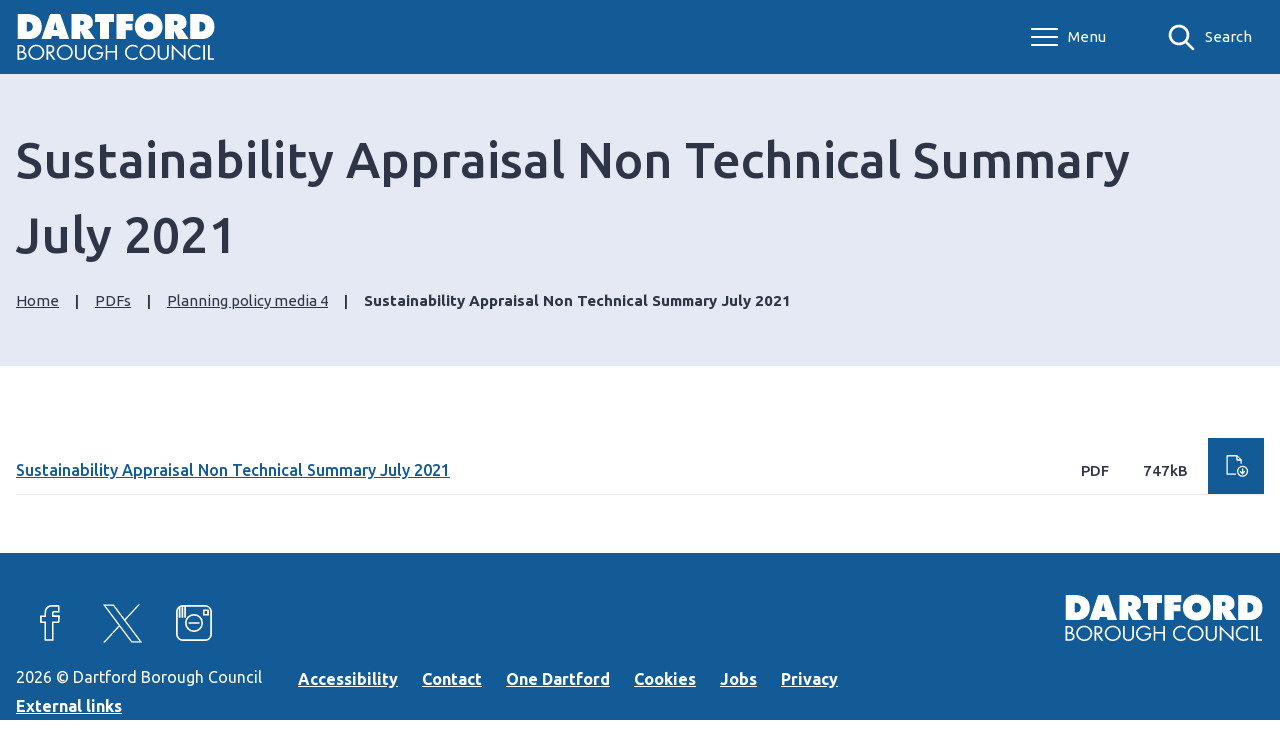

--- FILE ---
content_type: text/html; charset=UTF-8
request_url: https://www.dartford.gov.uk/downloads/download/1203/sustainability-appraisal-non-technical-summary-july-2021
body_size: 5256
content:
<!DOCTYPE html>
<!--[if IE 9]>          <html class="lt-ie10 no-js" lang="en"> <![endif]-->
<!--[if gt IE 9]><!-->  <html class=" no-js" lang="en"><!--<![endif]-->

    <head>
                        <meta charset="UTF-8">
        
        <title>Sustainability Appraisal Non Technical Summary July 2021 – Dartford Borough Council</title>

                    <meta http-equiv="x-ua-compatible" content="ie=edge">
            <meta name="viewport" content="width=device-width, initial-scale=1">
        
                    <link rel="alternate" type="application/rss+xml" href="/rss/news">
        
            <link rel="apple-touch-icon" sizes="180x180" href="https://www.dartford.gov.uk/site/dist/images/favicons/apple-touch-icon.png?1.22.2">
    <link rel="icon" type="image/png" sizes="32x32" href="https://www.dartford.gov.uk/site/dist/images/favicons/favicon-32x32.png?1.22.2">
    <link rel="icon" type="image/png" sizes="16x16" href="https://www.dartford.gov.uk/site/dist/images/favicons/favicon-16x16.png?1.22.2">
    <link rel="manifest" href="https://www.dartford.gov.uk/site/dist/images/favicons/site.webmanifest?1.22.2">
    <link rel="mask-icon" href="https://www.dartford.gov.uk/site/dist/images/favicons/safari-pinned-tab.svg?1.22.2" color="#6d3465">
    <link rel="shortcut icon" href="https://www.dartford.gov.uk/site/dist/images/favicons/favicon.ico?1.22.2">
    <meta name="msapplication-TileColor" content="#6d3465">
    <meta name="msapplication-config" content="https://www.dartford.gov.uk/site/dist/images/favicons/browserconfig.xml?1.22.2">
    <meta name="theme-color" content="#ffffff">

            <link rel="preconnect" href="https://fonts.googleapis.com">
    <link rel="preconnect" href="https://fonts.gstatic.com" crossorigin>
    <link href="https://fonts.googleapis.com/css2?family=Ubuntu:wght@300;400;500;700&display=swap" rel="stylesheet">
    <link rel="stylesheet" type="text/css" href="https://customer.cludo.com/templates/rich-inline/v1.0/dist/styles/cludo-search-results.css">
                        <link rel="stylesheet" href="/site/dist/orbit.css?1.22.2">
        
    
                            <link rel="stylesheet" type="text/css" href="https://www.dartford.gov.uk/site/styles/standard.css?da39a3ee5e6b4b0d3255bfef95601890afd80709">

        
                    <meta name="revisit-after" content="2 days">
            <meta name="robots" content="index,follow">
            <meta name="author" content="Dartford Borough Council">
            <meta name="keywords" content="Dartford Borough Council, Kent, UK, England, local authority, council, local government, councillor, leisure, tourism, planning, council tax, refuse and recyling, waste, environment, libraries, residents, business, housing, council website">
            <meta name="description" content="Dartford is a local government district of Kent, England. The district includes the parishes of: Bean, Darenth, Longfield, Southfleet, Stone, Sutton at Hone, Hawley, Swanscombe and Greenhithe, Wilmington">
            <meta property="dcterms:creator" content="Dartford Borough Council">
            <meta property="dcterms:rightsHolder" content="© Dartford Borough Council 2021">
            <meta property="dcterms:coverage" content="Dartford, Kent, UK, Europe">
            <meta property="dcterms:identifier" content="https://www.dartford.gov.uk/downloads/download/1203/sustainability-appraisal-non-technical-summary-july-2021">
            <meta property="dcterms:publisher" content="Dartford Borough Council">
            <meta property="dcterms:subject" content="Dartford Borough Council, Kent, UK, England, local authority, council, local government, councillor, leisure, tourism, planning, council tax, refuse and recyling, waste, environment, libraries, residents, business, housing, council website" >
            <meta property="dcterms:description" content="Dartford is a local government district of Kent, England. The district includes the parishes of: Bean, Darenth, Longfield, Southfleet, Stone, Sutton at Hone, Hawley, Swanscombe and Greenhithe, Wilmington" >
            <meta property="dcterms:title" content="Sustainability Appraisal Non Technical Summary July 2021">
            <meta property="dcterms:format" content="text/html">
            <meta property="dcterms:language" content="en">
                                            
                    <meta property="og:title" content="Sustainability Appraisal Non Technical Summary July 2021 – Dartford Borough Council">
            <meta property="og:site_name" content="Dartford Borough Council">
            <meta property="og:type" content="website">
            <meta property="og:url" content="https://www.dartford.gov.uk/downloads/download/1203/sustainability-appraisal-non-technical-summary-july-2021">
            <meta property="og:image" content="            https://www.dartford.gov.uk/site/dist/images/opengraph/opengraph.jpg?1.22.2
    ">
            <meta property="og:image:alt" content="Dartford Borough Council" />
        
                            
                    <script src="/site/dist/libs/modernizr-custom.js?1.22.2"></script>
        
                <!-- Fathom - beautiful, simple website analytics -->
<script src="https://cdn.usefathom.com/script.js" data-site="UUMGWJYG" defer></script>
<!-- / Fathom -->

<!-- Start Cookie usage popup message -->

<script src="https://cc.cdn.civiccomputing.com/9/cookieControl-9.x.min.js" type="text/javascript"></script>

<script>

var config = {

accessibility: {

highlightFocus: true

},

apiKey: '6bc2e390119a2e07b9d65d3715fda6ff654d2e0a',

product: 'PRO',

initialState: "NOTIFY",

position: "LEFT",

theme: "DARK",

rejectButton: false,

notifyDismissButton: false,

highlightFocus: true,

setInnerHTML: true,

necessaryCookies: ["SQ_SYSTEM_SESSION", "PHPSESSID"],

branding: {

backgroundColor: "#0B5C84",

toggleColor: "#0077a7",

toggleBackground: "#2f2f5f",

},

text: {

    title: 'This site uses cookies to store information on your computer.',

    intro: 'All of the cookies we use are essential for the site to function correctly.',

    necessaryDescription: 'Necessary cookies enable core functionality such as page navigation and access to secure areas. The website cannot function properly without these cookies, and can only be disabled by changing your browser preferences.<br>By clicking on any link in our website you are giving your consent for us to set these essential cookies.<br><p><a title="Information regarding the Cookies we use on this site" href="https://www.dartford.gov.uk/cookies-policy">More information on the cookies we use<\/a><\/p>',

    acceptSettings: 'Continue With Recommended Settings',

    notifyTitle: 'This site only uses essential cookies',

    settings: 'Further Cookie Information',

    accept: 'Accept'

    },

branding : 

{

    fontColor: "#FFF",

    fontSizeTitle: "1.4em",

    fontSizeIntro: "1em",

    fontSizeHeaders: "1em",

    fontSize: "1.1em",

    backgroundColor: "#0B5C84",

    toggleText: "#000",

    toggleColor: "#f0f0f0",

    toggleBackground: "#fff",

    buttonIcon: null,

    buttonIconWidth: "64px",

    buttonIconHeight: "64px",

    removeIcon: true,

    removeAbout: true

}

};

CookieControl.load( config );

</script>
                </head>

    <body class="one-column download-article">
        
                                                <nav class="skip-links" aria-label="Skip link">
    <ul class="list list--skip-links">

                    <li class="list__item">
                <a class="list__link" href="#content" rel="nofollow">
                    Skip to content
                </a>
            </li>
        
                
    </ul>
</nav>
                
                                        <header class="site-header" id="top">

        
                                            <div class="container">

                                                                            <div class="identity">
        <a href="https://www.dartford.gov.uk/" class="identity__link identity__link--default">
            <picture class="identity__logo-image">
                <source srcset="https://www.dartford.gov.uk/site/dist/images/site-logo.svg?1.22.2" type="image/svg+xml">
                <img
                        src="https://www.dartford.gov.uk/site/dist/images/site-logo.png?1.22.2"
                        class="identity__logo"
                        alt="Visit the Dartford Borough Council home page" />
            </picture>
            <img class="identity__print-fallback" src="https://www.dartford.gov.uk/site/dist/images/site-logo-reversed.svg?1.22.2" alt="Print Fallback Logo">
        </a>
    </div>
                        
                                                        <nav class="nav nav--primary-navigation" aria-label="Main">
        <div class="navigation-buttons"><ul class="list list--inline"><li class="list__item"><button class="button button--primary button--icon list__link js-menu-toggle js-toggle" id="js-menu-toggle" data-a11y-toggle="js-menu"><span class="icon toggle-icon"><span class="toggle-icon__line"></span></span><span class="button__text">Menu</span></button></li><li class="list__item"><button class="button button--icon list__link js-search-toggle js-toggle" id="js-search-toggle" data-a11y-toggle="header-search-toggle" data-a11y-callback="menuSearchCallback" aria-label="Show search menu"><span class="icon icon-ui-search search-icon"></span><span class="icon toggle-icon toggle-icon--search"><span class="toggle-icon__line"></span></span><span class="button__text">Search</span></button><button class="visually-hidden search-hidden-focus" data-focus="search-site-header">Search our site</button></li></ul></div>    </nav>
                                            
                </div>
            
            
                                
            <div class="menu-navigation" id="js-menu">
            <div class="menu-navigation__inner">

                <button class="js-menu-toggle js-toggle" id="js-menu-toggle-inner" data-a11y-toggle="js-menu">
                    <span class="icon toggle-icon">
                        <span class="toggle-icon__line"></span>
                    </span>
                    <span class="visually-hidden">Close menu</span>
                </button>

                <div class="container">

                                            <nav class="nav" aria-label="Primary">

                            
                                
                                                                                                                            
    <ul class="list list--navigation"><li class="list__item"><a class="list__link" href="#">Council services</a><a class="menu-navigation__sub-menu-toggle" href="#submenu-1" data-a11y-toggle="submenu-1"><span class="icon icon-ui-chevron-down"></span><span class="visually-hidden">Open submenu for Council services</span></a><ul class="list list__sub-menu" id="submenu-1"><li class="list__item"><a class="list__link list__link-sub" href="https://www.dartford.gov.uk/homepage/27/business">Business</a></li><li class="list__item"><a class="list__link list__link-sub" href="https://www.dartford.gov.uk/homepage/42/community">Community and Life events</a></li><li class="list__item"><a class="list__link list__link-sub" href="https://www.dartford.gov.uk/homepage/43/staying-safe">Community safety</a></li><li class="list__item"><a class="list__link list__link-sub" href="https://www.dartford.gov.uk/homepage/28/council-and-democracy">Council and democracy</a></li><li class="list__item"><a class="list__link list__link-sub" href="https://www.dartford.gov.uk/benefits">Benefits</a></li><li class="list__item"><a class="list__link list__link-sub" href="https://www.dartford.gov.uk/council-tax">Council tax</a></li><li class="list__item"><a class="list__link list__link-sub" href="https://www.dartford.gov.uk/homepage/24/environmental-services">Environmental services</a></li><li class="list__item"><a class="list__link list__link-sub" href="https://www.dartford.gov.uk/homepage/14/housing">Housing</a></li><li class="list__item"><a class="list__link list__link-sub" href="https://www.dartford.gov.uk/jobs-careers/job-vacancies-council">Jobs</a></li><li class="list__item"><a class="list__link list__link-sub" href="https://www.dartford.gov.uk/homepage/41/things-to-do">Leisure and events</a></li><li class="list__item"><a class="list__link list__link-sub" href="https://www.dartford.gov.uk/licences/licences-and-street-trading/1">Licenses and street trading</a></li><li class="list__item"><a class="list__link list__link-sub" href="https://www.dartford.gov.uk/homepage/20/parking">Parking</a></li><li class="list__item"><a class="list__link list__link-sub" href="https://www.dartford.gov.uk/homepage/10/planning">Planning information</a></li><li class="list__item"><a class="list__link list__link-sub" href="https://www.dartford.gov.uk/waste-recycling">Refuse and recycling</a></li><li class="list__item"><a class="list__link list__link-sub" href="http://www.dartford.gov.uk/homepage/31/transport-and-streets">Transport, roads and streets</a></li></ul></li><li class="list__item"><a class="list__link" href="https://www.dartford.gov.uk/a-to-z">A-Z</a></li><li class="list__item"><a class="list__link" href="https://windmz.dartford.gov.uk/ufs/MY_PROPERTY2.eb">My Property</a></li><li class="list__item"><a class="list__link" href="http://www.dartford.gov.uk/online/report-problem">Report a problem</a></li><li class="list__item"><a class="list__link" href="https://www.dartford.gov.uk/online/pay-line">Pay Something</a></li></ul>                                                                            
                                    
                                
                            
                        </nav>

                                                    <nav class="nav nav__secondary" aria-label="Secondary">
                                <ul class="list">
                                                                                                                                                                <li class="list__item">
                                                <a class="list__link" href="https://www.dartford.gov.uk/events">
                                                    Events
                                                </a>
                                            </li>
                                                                                    <li class="list__item">
                                                <a class="list__link" href="https://www.dartford.gov.uk/news">
                                                    Latest news
                                                </a>
                                            </li>
                                                                                    <li class="list__item">
                                                <a class="list__link" href="https://www.dartford.gov.uk/jobs-careers/job-vacancies-council/1">
                                                    Job vacancies
                                                </a>
                                            </li>
                                                                                                            </ul>
                            </nav>

                            <button class="visually-hidden" data-focus="js-menu-toggle-inner">View menu</button>
                        
                    
                </div>
            </div>
            <div class="menu-navigation__overlay"></div>
        </div>
    
            
        
    </header>

                                <div id="header-search-toggle" class="header-search-toggle">
        <form
            class="site-search form form--search site-search--header"
            id="cludo-search-form"
            action="/site-search/results/"
            method="get"
            role="search">

                            <div class="container">

                                            <div class="form__control">

                            
                                                                    <label class="form__label visually-hidden" for="search-site-header">
                                        Search this site
                                    </label>
                                
                                                                    <div class="form__append-group">

                                        
                                                                                            <input class="form__field" type="search" size="18" maxlength="40" name="q" placeholder="Search" id="search-site-header">
                                            
                                                                                            <button class="button button--primary" type="submit">
                                                    <span class="icon icon-ui-search"></span>
                                                    <span class="icon-fallback">Search</span>
                                                </button>
                                            
                                        
                                    </div>
                                
                            
                        </div>
                    
                </div>
                <button class="visually-hidden site-search__focus-button" data-focus="js-search-toggle-inner">View menu</button>
            
        </form>
    </div>

            
    
                
                                    
                
                            
                <main class="site-main" aria-label="Main Site Content">

                    <section class="page-header" aria-labelledby="page-heading">
                <div class="container">

                                            <div class="page-header__content">

                                                            <div class="page-header__content-left">

                                                                            <div class="page__heading-container">

                                                                                            <h1 class="page-heading" id="page-heading">
    Sustainability Appraisal Non Technical Summary July 2021
</h1>
                                            
                                        </div>
                                    
                                                                                <nav class="breadcrumb" aria-label="Breadcrumb">
        <div class="container">

            <ol class="list list--breadcrumb">                            <li class="list__item">
                                <a href="/" rel="home">
                                    Home
                                </a>
                            </li>
                        
                                                    
                                                                    <li class="list__item">
                                        <a href="/pdfs">
                                            PDFs
                                        </a>
                                    </li>
                                
                            
                                                                    <li class="list__item">
                                        <a href="/planning-policy-media-4">
                                            Planning policy media 4
                                        </a>
                                    </li>
                                
                                                    
                            <li class="list__item"><strong>Sustainability Appraisal Non Technical Summary July 2021</strong></li>
</ol>
        </div>
    </nav>
                                    
                                </div>
                            
                            
                                                                
                            
                        </div>
                    
                </div>
            </section>
        
        
                                

            
            
                <section class="site-content" id="content" tabindex="-1">

                                            <div class="container">

                            
                                                                                                                <div class="page-content">

                                                                                                    
                                                                                        
                                                    
                
                
                
                
                        

            <ul class="list list--downloads"><li class="list__item">

                                                            <div class="download">

                                                                                                                        <a class="download__link" href="/downloads/file/1196/sustainability-appraisal-non-technical-summary-july-2021"><h2 class="download__heading">
                                                    <span class="download__heading-inner">Sustainability Appraisal Non Technical Summary July 2021</span>
                                                </h2><ul class="download__meta-list">

                                                                                                                                                                            <li class="download__meta download__meta--type">PDF</li>
                                                        
                                                                                                                    <li class="download__meta download__meta--size">747kB</li>
                                                        
                                                    

            <li class="download__meta download__meta--link">
             <span class="download__cta">

                                    <span class="download__cta-text">Download</span>
                    <span class="icon icon-ui-download download__cta-icon"></span>
                
            </span>
        </li>
    
                                                </ul></a>
                                                                            
                                </div>
                            
                        </li></ul>    
                                                        
                                                                                                                    
                                            </div>
                                        
                                
                                                                                                                                        
                            
                        </div>
                    
                </section>
            
            
        
    </main>

                                
    <footer class="site-footer">

                    <div class="container">

                <div class="site-footer__left">

                                            <div class="site-footer__social">
                                <nav class="nav nav--social-links" aria-label="Footer social media links">
        <ul class="list list--inline">
                            <li class="list__item">
                    <a class="list__link" href="https://www.facebook.com/dartfordboroughcouncil/" rel="noopener">
                        <span class="icon icon-social-facebook"></span>
                        <span class="visually-hidden">View our Facebook page</span>
                    </a>
                </li>
                            <li class="list__item">
                    <a class="list__link" href="https://x.com/dartfordbc" rel="noopener">
                        <span class="icon icon-social-twitter-white"></span>
                        <span class="visually-hidden">View our X feed</span>
                    </a>
                </li>
                            <li class="list__item">
                    <a class="list__link" href="https://www.instagram.com/dartfordbc/" rel="noopener">
                        <span class="icon icon-social-instagram"></span>
                        <span class="visually-hidden">View our Instagram page</span>
                    </a>
                </li>
                    </ul>
    </nav>
                        </div>
                    
                                            <p class="site-footer__text site-footer__rights">2026 &copy; Dartford Borough Council</p>
                    
                                                <nav class="site-footer__group" aria-label="Footer">
            
    <ul class="list"><li class="list__item"><a class="list__link" href="https://www.dartford.gov.uk/website-information/website-accessibility">Accessibility</a></li><li class="list__item"><a class="list__link" href="https://www.dartford.gov.uk/council-democracy/contact-us">Contact</a></li><li class="list__item"><a class="list__link" href="https://www.dartford.gov.uk/equality-diversity/one-dartford">One Dartford</a></li><li class="list__item"><a class="list__link" href="https://www.dartford.gov.uk/website-information/cookies-policy">Cookies</a></li><li class="list__item"><a class="list__link" href="https://www.dartford.gov.uk/jobs-careers/job-vacancies-council">Jobs</a></li><li class="list__item"><a class="list__link" href="https://www.dartford.gov.uk/privacy-notices/service-privacy-notices/1">Privacy</a></li><li class="list__item"><a class="list__link" href="https://www.dartford.gov.uk/home/external-links">External links</a></li></ul>    </nav>
                    
                                            <div class="site-footer__supplier">
                            <a class="site-footer__link" href="http://www.jadu.net">Designed and Powered by <strong>Jadu</strong>.</a>
                        </div>
                    
                </div>

                <div class="site-footer__right">

                                            <div class="site-footer__logo">
                                <div class="identity">
        <a href="https://www.dartford.gov.uk/" class="identity__link identity__link--default">
            <picture class="identity__logo-image">
                <source srcset="https://www.dartford.gov.uk/site/dist/images/site-logo.svg?1.22.2" type="image/svg+xml">
                <img
                        src="https://www.dartford.gov.uk/site/dist/images/site-logo.png?1.22.2"
                        class="identity__logo"
                        alt="Visit the Dartford Borough Council home page" />
            </picture>
            <img class="identity__print-fallback" src="https://www.dartford.gov.uk/site/dist/images/site-logo-reversed.svg?1.22.2" alt="Print Fallback Logo">
        </a>
    </div>
                        </div>
                    
                </div>

            </div>
        
    </footer>
            
        
            <link rel="stylesheet" href="/site/dist/icons/icons.data.svg.css?1.22.2">
    <script src="//ajax.googleapis.com/ajax/libs/jquery/3.7.1/jquery.min.js"></script>
    <script>window.jQuery || document.write('<script src="/site/dist/libs/jquery.min.js?1.22.2"><\/script>');</script>
    <script src="/site/dist/orbit.js?1.22.2"></script>
    <script src="/site/js/almond.min.js?1.22.2"></script>
    <script src="/site/js/util.min.js?1.22.2"></script>
            <script>
    window.cludoConfig = {
        customerId: '3487',
        engineId: '14588',
        language: 'en',
        searchUrl: '/site-search/results/',
        searchInputSelectors: ['#cludo-search-form', '#cludo-search-form-hero'],
    };
</script>
<script src="https://customer.cludo.com/scripts/bundles/search-script.min.js" type="text/javascript" defer></script>
<script src="https://customer.cludo.com/templates/rich-inline/v1.0/dist/js/cludo-search-results.js" type="text/javascript" onload="" defer></script>

    
    </body>
</html>


--- FILE ---
content_type: image/svg+xml
request_url: https://www.dartford.gov.uk/site/dist/images/site-logo.svg?1.22.2
body_size: 3969
content:
<svg xmlns="http://www.w3.org/2000/svg" width="800" height="200" viewBox="0 0 800 200" preserveAspectRatio="xMinYMid" aria-hidden="true" focusable="false"><path d="M43,39.25h2.28c13.43,0,21.62,6,21.62,20.1,0,13.18-9.4,18.77-21.62,18.77H43ZM6.68,108.19H52.8c29.47,0,50.41-18.91,50.41-48.71C103.21,22.69,77.5,8,43.67,8h-37Zm143.1-36.28,6.65-30.56h1.32c.67,4.25,1.33,8.64,2.39,12.89l4.25,17.67Zm-6.51,23.86h27.5l3.32,12.43h38.53L176.88,8H136.63l-34.8,100.19h38.52Zm114.1-60.43h2.79c6.24,0,11.69.94,11.69,8.65,0,7.44-6,8.38-12,8.38h-2.51ZM221.75,108.2h35.62V76H258l16,32.17h42l-21.8-32.57a25.37,25.37,0,0,0-6.1-6v-.8c13.49-4.49,19.37-10.87,19.37-26C307.5,17.56,288.36,8,265.77,8h-44ZM315.91,8h76.45v32.6l-20.07-.93V108.2H336V39.69l-20.07.93ZM402.1,8h67.18V36.69H438.84V47.06H465.5v26H438.8v35.16H402.1ZM530.76,39.25c11.58,0,18.75,8.92,18.75,19.57,0,11.45-7.71,19.3-18.75,19.3S512,70.27,512,58.82C512,48.17,519.19,39.25,530.76,39.25Zm0-32.86c-30.46,0-55.48,20.41-55.48,51.88,0,32.21,24.89,51.51,55.48,51.51s55.48-19.3,55.48-51.51C586.24,26.8,561.22,6.39,530.76,6.39ZM632,35.34h2.78c6.25,0,11.71.94,11.71,8.65,0,7.44-6,8.38-12,8.38H632ZM596.42,108.2H632V76h.65l16,32.17h42l-21.8-32.56a25.1,25.1,0,0,0-6.12-6v-.8c13.56-4.52,19.4-10.91,19.4-26.06C682.13,17.54,663,8,640.41,8h-44ZM733.56,39.25h2.29c13.43,0,21.62,6,21.62,20.1,0,13.18-9.41,18.77-21.62,18.77h-2.29Zm-36.32,68.94h46.11c29.48,0,50.42-18.91,50.42-48.71C793.77,22.7,768.06,8,734.23,8h-37ZM13.11,163.47h5.94c7.49,0,16.6,1.34,16.6,10.53s-8.06,10.84-15.71,10.84H13.11ZM6.23,190.94H20.5c12.13,0,22-4.68,22-16.46,0-7.07-4.34-13.42-11.68-15.14a13,13,0,0,0,6-11.51c0-12-9.4-16-20.54-16h-10Zm6.88-53h2.68c8.38,0,14.23.94,14.23,9.86,0,9.16-6.58,10-14.31,10h-2.6Zm68-1c14.06,0,25.12,11.06,25.12,24.48s-11.22,24.47-25.12,24.47S56,174.74,56,161.41,67.09,136.93,81.15,136.93Zm0-6.09c-17.48,0-32,13.71-32,30.65S63.67,192,81.15,192s32-13.47,32-30.49-14.52-30.66-32-30.66Zm48,7.13h2c8.19,0,15.57.94,15.57,10.66,0,9.19-7.79,10.59-15.49,10.59h-2.11Zm0,27h1.7l18.52,26h8.41l-19.55-26.45c9.42-.78,15.39-7.22,15.39-16.33,0-13.33-10.84-16.28-22.44-16.28h-8.91V191h6.88Zm65.92-28c14.06,0,25.12,11.06,25.12,24.48S208.93,185.88,195,185.88s-25.12-11.14-25.12-24.47S181,136.93,195,136.93Zm0-6.09c-17.48,0-32,13.71-32,30.65S177.54,192,195,192s32-13.47,32-30.49-14.53-30.66-32-30.66Zm47.73,36.24c0,4.39-.17,9.41,2.69,13.16,2.68,3.61,7.9,5.64,12.37,5.64a16.52,16.52,0,0,0,12.06-5.19c3.25-3.76,3-8.95,3-13.56v-35.2h6.87v37c0,6.42-.49,11.52-5.4,16.38A23.08,23.08,0,0,1,257.81,192a23.61,23.61,0,0,1-15.88-6c-5.4-4.94-6.06-10.35-6.06-17.09v-37h6.88Zm106-5.78c.18,8-.73,14.55-6.35,20.83A31,31,0,0,1,319.66,192C302.37,192,288,178.21,288,161.61c0-17,14.37-30.77,32.06-30.77,10.77,0,19.5,4.61,26,12.78l-5,4.47c-5.13-7-12.06-11.16-21.12-11.16a25,25,0,0,0-25.08,24.76A23.36,23.36,0,0,0,302,178.35c4.49,4.33,11,7.53,17.45,7.53,10.68,0,21.94-7.53,21.94-18.5H323.16V161.3Zm48.08-5.42v-24h6.87v59.06h-6.87V162H365.33v28.95H358.5V131.88h6.87v24ZM486,144.77a26.82,26.82,0,0,0-18.74-7.85,24.89,24.89,0,0,0-24.72,24.49c0,13,11.16,24.47,24.93,24.47A27.42,27.42,0,0,0,486,178.05v8.14A32.43,32.43,0,0,1,467.67,192c-17.35,0-32-13.53-32-30.33,0-17,14.46-30.81,32-30.81A30.61,30.61,0,0,1,486,136.61Zm40.24-7.84a24.74,24.74,0,0,1,25.12,24.48c0,13.41-11.22,24.47-25.12,24.47s-25.11-11.14-25.11-24.47S512.15,136.93,526.2,136.93Zm0-6.09c-17.47,0-32,13.71-32,30.65S508.72,192,526.2,192s32-13.47,32-30.49-14.52-30.66-32-30.66Zm47.73,36.24c0,4.39-.15,9.41,2.69,13.16,2.69,3.61,7.89,5.64,12.37,5.64a16.49,16.49,0,0,0,12-5.25c3.26-3.75,3-8.94,3-13.55v-35.2h6.87v37c0,6.42-.49,11.52-5.4,16.38A23.08,23.08,0,0,1,588.92,192,23.61,23.61,0,0,1,573,186c-5.4-4.94-6.06-10.35-6.06-17.09v-37h6.88Zm49.26-37.72,47.91,48.26V131.88H678V193.6l-47.92-48.18v45.51h-6.87Zm114.16,15.41a26.82,26.82,0,0,0-18.74-7.85c-13.68,0-24.76,11.46-24.76,24.48s11.16,24.48,24.93,24.48A27.38,27.38,0,0,0,737.35,178v8.15A32.53,32.53,0,0,1,719,192c-17.35,0-32-13.54-32-30.33,0-17,14.44-30.81,32-30.81a30.61,30.61,0,0,1,18.33,5.78Zm18.34,46.17h-6.88V131.88h6.88Zm19.11-6.09h16.94v6.09H767.92V131.88h6.88Z" fill="#fff"/></svg>